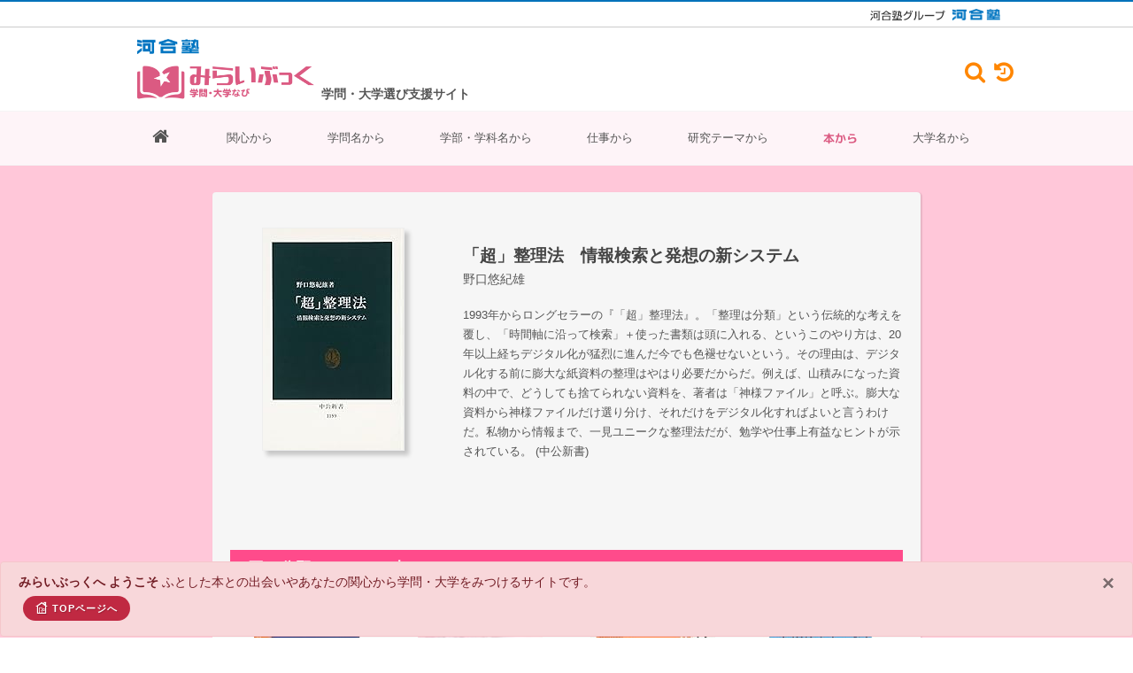

--- FILE ---
content_type: text/html; charset=UTF-8
request_url: https://miraibook.jp/book/book-detail/00994
body_size: 9711
content:
<!DOCTYPE html>
<html dir="ltr" lang="ja" prefix="og: http://ogp.me/ns# fb: http://ogp.me/ns/fb# website: http://ogp.me/ns/website#">
    <head>
        <!-- Document Title
        ============================================= -->
        <title>「超」整理法　情報検索と発想の新システム｜みらいぶっく｜学問・大学なび｜河合塾</title>
    
        <!-- Head Insert ====================================== -->
        <!-- Google tag (gtag.js) -->
<script async src="https://www.googletagmanager.com/gtag/js?id=G-RVEVXEW62F"></script>
<script>
    window.dataLayer = window.dataLayer || [];
    function gtag(){dataLayer.push(arguments);}
    gtag('js', new Date());

    gtag('config', 'G-RVEVXEW62F');
</script>
<meta http-equiv="content-type" content="text/html; charset=utf-8" />
<meta http-equiv="X-UA-Compatible" content="IE=edge" />
<meta name="viewport" content="width=device-width, initial-scale=1" />
<meta name="keywords" content="本,書籍,新書,学問,研究,大学,学部,学科,進路,進学,選択,指導,将来,高校生,中学生,データベース,検索,大学ランキング,身近な興味・関心">
<meta name="description" content="高校生も中学生も読んでおくといい本。学問につながる本。自分の関心に気づき、学問が広がり始める。300にもわたる学問分野別で学べる大学。新時代の進学、キャリア選択、進路指導。そして新しい大学ランキング。きっと見つかる！自分たちの未来、自分の研究分野、大学" />
<meta name="author" content="Kawaijuku Educational Institution." />
<meta name="format-detection" content="email=no,telephone=no,address=no">
<!-- Schema.org markup for Google+ -->
<meta itemprop="name" content="みらいぶっく｜学問・大学なび​｜河合塾">
<meta itemprop="description" content="高校生も中学生も読んでおくといい本。学問につながる本。自分の関心に気づき、学問が広がり始める。300にもわたる学問分野別で学べる大学。新時代の進学、キャリア選択、進路指導。そして新しい大学ランキング。きっと見つかる！自分たちの未来、自分の研究分野、大学">
<meta itemprop="image" content="">
<!-- Open Graph Protocol meta tags.
Used mostly for Facebook, more here http://ogp.me/ -->
<meta property="og:locale" content="ja_JP" />
<meta property="og:type" content="website" />
<meta property="og:title" content="みらいぶっく｜学問・大学なび​｜河合塾" />
<meta property="og:description" content="高校生も中学生も読んでおくといい本。学問につながる本。自分の関心に気づき、学問が広がり始める。300にもわたる学問分野別で学べる大学。新時代の進学、キャリア選択、進路指導。そして新しい大学ランキング。きっと見つかる！自分たちの未来、自分の研究分野、大学"/>
<meta property="og:site_name" content="みらいぶっく｜学問・大学なび​｜河合塾" />
<!-- Url of your website -->
<meta property="og:url" content="" />
<!-- Representative image -->
<meta property="og:image" content="" />

<!-- Stylesheets
============================================= -->
<link rel="stylesheet" href="https://miraibook.jp/client/css/bootstrap.css" type="text/css" />
<link rel="stylesheet" href="https://miraibook.jp/client/css/style.css?ver=1.2.5" type="text/css" />
<link rel="stylesheet" href="https://miraibook.jp/client/css/dark.css" type="text/css" />
<link rel="stylesheet" href="https://miraibook.jp/client/css/swiper.css" type="text/css" />
<link rel="stylesheet" href="https://miraibook.jp/client/css/custom.css?ver=1.1.6" type="text/css" />
<link rel="stylesheet" href="https://miraibook.jp/client/css/font-icons.css" type="text/css" />
<link rel="stylesheet" href="https://miraibook.jp/client/css/et-line.css" type="text/css" />
<link rel="stylesheet" href="https://miraibook.jp/client/css/animate.css" type="text/css" />
<link rel="stylesheet" href="https://miraibook.jp/client/css/magnific-popup.css" type="text/css" />
<link rel="stylesheet" href="https://miraibook.jp/client/css/responsive.css?ver=1.0.2" type="text/css" />
<link rel="stylesheet" href="https://miraibook.jp/client/include/font-awesome-4.7.0/css/font-awesome.min.css" type="text/css" />
<link rel="stylesheet" href="https://miraibook.jp/client/css/colors.css" type="text/css" />
<link rel="stylesheet" href="https://miraibook.jp/client/css/fonts.css" type="text/css" />
<link rel="stylesheet" href="https://miraibook.jp/client/css/theme.css" type="text/css" />
<link rel="stylesheet" href="https://miraibook.jp/client/css/sekaiwokaeyo.css?v=0.0.6" type="text/css" />
<link rel="stylesheet" href="https://miraibook.jp/client/css/reponsive-table.css?v=0.0.3" type="text/css" />
<link rel="stylesheet" href="https://miraibook.jp/client/css/rensai.css?v=0.0.3" type="text/css" />
<link rel="stylesheet" href="https://miraibook.jp/client/css/plus.css?v=2.2.88" type="text/css" />





<!--[if lt IE 9]>
<script src="http://css3-mediaqueries-js.googlecode.com/svn/trunk/css3-mediaqueries.js"></script>
<![endif]-->

<!-- SLIDER REVOLUTION 5.x CSS SETTINGS -->
<link rel="stylesheet" type="text/css" href="https://miraibook.jp/client/include/rs-plugin/css/settings.css" media="screen" />
<link rel="stylesheet" type="text/css" href="https://miraibook.jp/client/include/rs-plugin/css/layers.css">
<link rel="stylesheet" type="text/css" href="https://miraibook.jp/client/include/rs-plugin/css/navigation.css">
<!-- ADD-ONS CSS FILES -->
<link rel="stylesheet" type="text/css" href="https://miraibook.jp/client/include/rs-plugin/css/addons/revolution.addon.beforeafter.css">
<link rel="stylesheet" type="text/css" href="https://miraibook.jp/client/include/rs-plugin/css/addons/revolution.addon.particles.css">

<link rel="shortcut icon" type="image/vnd.microsoft.icon" href="https://miraibook.jp/client/images/favicons/favicon.ico">
<link rel="icon" type="image/vnd.microsoft.icon" href="https://miraibook.jp/client/images/favicons/favicon.ico">
<link rel="apple-touch-icon" sizes="57x57" href="https://miraibook.jp/client/images/favicons/apple-touch-icon-57x57.png">
<link rel="apple-touch-icon" sizes="60x60" href="https://miraibook.jp/client/images/favicons/apple-touch-icon-60x60.png">
<link rel="apple-touch-icon" sizes="72x72" href="https://miraibook.jp/client/images/favicons/apple-touch-icon-72x72.png">
<link rel="apple-touch-icon" sizes="76x76" href="https://miraibook.jp/client/images/favicons/apple-touch-icon-76x76.png">
<link rel="apple-touch-icon" sizes="114x114" href="https://miraibook.jp/client/images/favicons/apple-touch-icon-114x114.png">
<link rel="apple-touch-icon" sizes="120x120" href="https://miraibook.jp/client/images/favicons/apple-touch-icon-120x120.png">
<link rel="apple-touch-icon" sizes="144x144" href="https://miraibook.jp/client/images/favicons/apple-touch-icon-144x144.png">
<link rel="apple-touch-icon" sizes="152x152" href="https://miraibook.jp/client/images/favicons/apple-touch-icon-152x152.png">
<link rel="apple-touch-icon" sizes="180x180" href="https://miraibook.jp/client/images/favicons/apple-touch-icon-180x180.png">
<link rel="icon" type="image/png" sizes="36x36" href="https://miraibook.jp/client/images/favicons/android-chrome-36x36.png">
<link rel="icon" type="image/png" sizes="48x48" href="https://miraibook.jp/client/images/favicons/android-chrome-48x48.png">
<link rel="icon" type="image/png" sizes="72x72" href="https://miraibook.jp/client/images/favicons/android-chrome-72x72.png">
<link rel="icon" type="image/png" sizes="96x96" href="https://miraibook.jp/client/images/favicons/android-chrome-96x96.png">
<link rel="icon" type="image/png" sizes="128x128" href="https://miraibook.jp/client/images/favicons/android-chrome-128x128.png">
<link rel="icon" type="image/png" sizes="144x144" href="https://miraibook.jp/client/images/favicons/android-chrome-144x144.png">
<link rel="icon" type="image/png" sizes="152x152" href="https://miraibook.jp/client/images/favicons/android-chrome-152x152.png">
<link rel="icon" type="image/png" sizes="192x192" href="https://miraibook.jp/client/images/favicons/android-chrome-192x192.png">
<link rel="icon" type="image/png" sizes="256x256" href="https://miraibook.jp/client/images/favicons/android-chrome-256x256.png">
<link rel="icon" type="image/png" sizes="384x384" href="https://miraibook.jp/client/images/favicons/android-chrome-384x384.png">
<link rel="icon" type="image/png" sizes="512x512" href="https://miraibook.jp/client/images/favicons/android-chrome-512x512.png">
<link rel="icon" type="image/png" sizes="36x36" href="https://miraibook.jp/client/images/favicons/icon-36x36.png">
<link rel="icon" type="image/png" sizes="48x48" href="https://miraibook.jp/client/images/favicons/icon-48x48.png">
<link rel="icon" type="image/png" sizes="72x72" href="https://miraibook.jp/client/images/favicons/icon-72x72.png">
<link rel="icon" type="image/png" sizes="96x96" href="https://miraibook.jp/client/images/favicons/icon-96x96.png">
<link rel="icon" type="image/png" sizes="128x128" href="https://miraibook.jp/client/images/favicons/icon-128x128.png">
<link rel="icon" type="image/png" sizes="144x144" href="https://miraibook.jp/client/images/favicons/icon-144x144.png">
<link rel="icon" type="image/png" sizes="152x152" href="https://miraibook.jp/client/images/favicons/icon-152x152.png">
<link rel="icon" type="image/png" sizes="160x160" href="https://miraibook.jp/client/images/favicons/icon-160x160.png">
<link rel="icon" type="image/png" sizes="192x192" href="https://miraibook.jp/client/images/favicons/icon-192x192.png">
<link rel="icon" type="image/png" sizes="196x196" href="https://miraibook.jp/client/images/favicons/icon-196x196.png">
<link rel="icon" type="image/png" sizes="256x256" href="https://miraibook.jp/client/images/favicons/icon-256x256.png">
<link rel="icon" type="image/png" sizes="384x384" href="https://miraibook.jp/client/images/favicons/icon-384x384.png">
<link rel="icon" type="image/png" sizes="512x512" href="https://miraibook.jp/client/images/favicons/icon-512x512.png">
<link rel="icon" type="image/png" sizes="16x16" href="https://miraibook.jp/client/images/favicons/icon-16x16.png">
<link rel="icon" type="image/png" sizes="24x24" href="https://miraibook.jp/client/images/favicons/icon-24x24.png">
<link rel="icon" type="image/png" sizes="32x32" href="https://miraibook.jp/client/images/favicons/icon-32x32.png">

<style>
    /* Revolution Slider Styles */
    .hesperiden .tp-tab { border-bottom: 0; }
    .hesperiden .tp-tab:hover,
    .hesperiden .tp-tab.selected { background-color: #E5E5E5; }
</style>




<script src="https://miraibook.jp/client/js/jquery.js"></script>
<script src="https://miraibook.jp/client/js/handle.js"></script>
        <!-- Head Insert ============================================= -->    
    </head>
    
    <body class="stretched no-transition">
        <!-- Document Wrapper
        ============================================= -->
        <div id="wrapper" class="clearfix" style="background-color: #f5f5f5; ">
            <!-- Header Insert ====================================== -->
            <!-- Header
============================================= -->
<!-- [ group_header ] -->
<!-- *** DO NOT REMOVE *** -->
<div class="kw-pt-0 kw-pb-0 kw-hide-small-screen kw-header">
  <div class="kw-header-top">
    <div class="kw-container kw-header-top__container _hidden-sp">
      <a href="https://www.kawaijuku.jp/jp/" class="kw-header-top__link" target="_blank">
        <img src="https://miraibook.jp/client/images/logo_kawaijuku-group_small.gif" alt="河合塾グループ">
      </a>
      <a href="https://www.kawai-juku.ac.jp/" class="kw-header-top__link" target="_blank">
        <img src="https://miraibook.jp/client/images/logo_kawaijuku.png" alt="河合塾">
      </a>
    </div>
  </div>
</div>
<!-- [ group_header ] -->
<!-- *** DO NOT REMOVE *** -->
<header id="header" class="sticky-style-2" style="background-color: #fff">
  <!-- Header Top Insert ====================================== -->
  <div class="container clearfix">
    <div class="d-flex bd-highlight clearfix">
      <div class="bd-highlight align-self-center nomargin">
        <ul class="nav justify-content-end default-link mt-10">
          <li>
            <img src="https://miraibook.jp/client/images/logo_kawaijuku.png" />
          </li>
          <li class="miraibook_Logo mt-10 mb-10">
            <a href="https://miraibook.jp/"><img src="https://miraibook.jp/client/images/logo.png?v=20220719b" alt="miraibook Logo" /></a>
          </li>
        </ul>
      </div>
      <div class="p-2 bd-highlight d-sm-inline-flex align-self-end font-weight-bold">
        学問・大学選び支援サイト
      </div>
      
      <div class="d-flex ml-auto align-self-center _hidden-sp">

        <div id="top-cart">
          <a href="#" data-toggle="modal" data-target="#searchBox"><i class="fa fa-search" aria-hidden="true"
              style="padding-top: 1px;font-size: 180%"></i></a>
        </div>

        <div id="top-search">
          <a href="#" data-toggle="modal" data-target="#history"><i class="fa fa-history" aria-hidden="true"
              style="padding-top: 1px;font-size: 180%"></i></a>
        </div>
      </div>

            <div id="google-search">
        <form google-search-desktop="1" method="get" action="https://www.google.co.jp/search">
          <div class="input-group divcenter">
            <div class="input-group-prepend">
              <div class="input-group-text"><i class="icon-search3"></i></div>
            </div>
            <input type="text" name="q" placeholder="キーワードを入力" data-input-search-google>
            <div class="input-group-append">
              <button class="btn btn-search" type="submit" 　name="site"
                data-url-search="site:story.miraibook.jp OR miraibook.jp">
                検索
              </button>
            </div>
          </div>
        </form>
      </div>
    </div>
  </div>
  <!-- Header Top Insert ============================================= -->
  <div id="header-wrap" style="background-color: #fef4f8">
    <!-- Menu Insert ====================================== -->
    <!-- Primary Navigation
============================================= -->
<nav id="primary-menu" class="with-arrows style-2 clearfix" style="background-color: #fef4f8">
  <div class="container clearfix">
    <div id="primary-menu-trigger"><i class="icon-reorder"></i></div>
    <ul>
                            <li class="menu-color-link">
          <a class=" "
            href="https://miraibook.jp">
                          <i class="fa fa-home" style="font-size: 20px"></i>
                      </a>
                  </li>
                      <li class="menu-color-link">
          <a class=" "
            href="https://miraibook.jp/keyword">関心から
                      </a>
                  </li>
                      <li class="menu-color-link">
          <a class=" "
            href="https://miraibook.jp/field">学問名から
                      </a>
                  </li>
                      <li class="menu-color-link">
          <a class=" "
            href="https://miraibook.jp/univ">学部・学科名から
                      </a>
                  </li>
                      <li class="menu-color-link">
          <a class=" "
            href="https://miraibook.jp/work">仕事から
                      </a>
                  </li>
                      <li class="menu-color-link">
          <a class=" "
            href="https://miraibook.jp/research">研究テーマから
                      </a>
                  </li>
                      <li class="menu-color-link">
          <a class="active "
            href="https://miraibook.jp/book">本から
                      </a>
                  </li>
                      <li class="menu-color-link">
          <a class=" "
            href="https://miraibook.jp/univ-search">大学名から
                      </a>
                  </li>
          </ul>
    <!-- Mobile Menu
        ============================================= -->
    <ul class="mobile-primary-menu">
                            <li class="menu-color-link">
          <a class=" "
            href="https://miraibook.jp">
                          <i class="fa fa-home" style="font-size: 20px"></i>
                      </a>
                  </li>
                      <li class="menu-color-link">
          <a class=" "
            href="https://miraibook.jp/keyword">関心から
                      </a>
                  </li>
                      <li class="menu-color-link">
          <a class=" "
            href="https://miraibook.jp/field">学問名から
                      </a>
                  </li>
                      <li class="menu-color-link">
          <a class=" "
            href="https://miraibook.jp/work">仕事から
                      </a>
                  </li>
                      <li class="menu-color-link">
          <a class=" "
            href="https://miraibook.jp/univ">学部・学科名から
                      </a>
                  </li>
                      <li class="menu-color-link">
          <a class=" "
            href="https://miraibook.jp/research">研究テーマから
                      </a>
                  </li>
                      <li class="menu-color-book">
          <a class="active "
            href="https://miraibook.jp/book">本から
                      </a>
                  </li>
                      <li class="menu-color-link">
          <a class=" "
            href="https://miraibook.jp/univ-search">大学名から
                      </a>
                  </li>
                      <li class="menu-color-link">
          <a class=" "
            href="https://miraibook.jp/quest">探究
                      </a>
                  </li>
                      <li class="menu-color-link">
          <a class=" "
            href="https://miraibook.jp/course/001">相性診断
                      </a>
                  </li>
          </ul>


    
    <section class="_hidden-pc">

      <div id="top-cart">
        <a href="#" data-toggle="modal" data-target="#searchBox"><i class="fa fa-search" aria-hidden="true"
            style="padding-top: 1px;font-size: 180%"></i></a>
      </div>

      <div id="top-search">
        <a href="#" data-toggle="modal" data-target="#history"><i class="fa fa-history" aria-hidden="true"
            style="padding-top: 1px;font-size: 180%"></i></a>
      </div>

            <div id="google-search">
        <form google-search-desktop="1" method="get" action="https://www.google.co.jp/search">
          <div class="input-group divcenter">
            <div class="input-group-prepend">
              <div class="input-group-text"><i class="icon-search3"></i></div>
            </div>
            <input type="text" name="q" placeholder="キーワードを入力" data-input-search-google>
            <div class="input-group-append">
              <button class="btn btn-search" type="submit" 　name="site"
                data-url-search="site:story.miraibook.jp OR miraibook.jp">
                検索
              </button>
            </div>
          </div>
        </form>
      </div>

    </section>
  </div>
</nav><!-- #primary-menu end -->
    <!-- Menu Insert ============================================= -->
  </div>
</header><!-- #header end -->
            <!-- Header Insert ============================================= -->

            <!-- Content Insert ====================================== -->
                
    <section id="content" style="background-color:#ffc7d9">
        <div class="content-wrap">
            <div class="page-wrap11" style="background-color:#f6f6f6">

                <div class="bookPickup-body" >

                    <div class="row clearfix">

                        <div class="col-lg-4">
                            <div class="pickupBook">
                                                                    <a target="_blank" href="https://www.amazon.co.jp/gp/product/4121011597/ref=as_li_tl?ie=UTF8&amp;camp=247&amp;creative=1211&amp;creativeASIN=/4121011597&amp;linkCode=as2&amp;tag=milivi-22&amp;linkId=e029dfe261faa0d0a20fbfc6baabd184">
                                        <img border="0" src="https://m.media-amazon.com/images/I/41760jEGEqL._SL250_.jpg">
                                    </a>
                                                            </div>
                        </div>

                        <div class="col-lg-8">

                            
                            <div class="bookPickup-title">
                                <h3>「超」整理法　情報検索と発想の新システム</h3>
                                                                    <p>野口悠紀雄</p>
                                
                            </div>
                            <p class="recommend-comment">1993年からロングセラーの『「超」整理法』。「整理は分類」という伝統的な考えを覆し、「時間軸に沿って検索」＋使った書類は頭に入れる、というこのやり方は、20年以上経ちデジタル化が猛烈に進んだ今でも色褪せないという。その理由は、デジタル化する前に膨大な紙資料の整理はやはり必要だからだ。例えば、山積みになった資料の中で、どうしても捨てられない資料を、著者は「神様ファイル」と呼ぶ。膨大な資料から神様ファイルだけ選り分け、それだけをデジタル化すればよいと言うわけだ。私物から情報まで、一見ユニークな整理法だが、勉学や仕事上有益なヒントが示されている。

                                                            (中公新書)<br>
                                                                                    </p>
                                                                                </div>

                    </div>
                </div>



                <div class="bookPickup">

                    <h4 style="background-color: #ff4b8b">同じ分野のおススメ本</h4>

                    <div id="bookSlider"
                         class="owl-carousel image-carousel carousel-widget"
                         data-merge="true"
                         data-margin="20"
                         data-nav="true"
                         data-pagi="false"
                         data-items-xs="2"
                         data-items-sm="2"
                         data-items-md="4"
                         data-items="4"
                         data-slideBy="page">

                                                                                <div class="oc-item">
                                <a href="https://miraibook.jp/book/book-detail/01473">
                                    <div class="displayBook02">
                                        <img src="https://m.media-amazon.com/images/I/51YS7axpipL._SL250_.jpg">
                                        <h3>大学の話をしましょうか　最高学府のデバイスとポテンシャル</h3>
                                                                                    <p>森博嗣</p>
                                                                            </div>
                                </a>
                            </div>
                                                                                <div class="oc-item">
                                <a href="https://miraibook.jp/book/book-detail/20459">
                                    <div class="displayBook02">
                                        <img src="https://m.media-amazon.com/images/I/41O4MEo43TL._SL250_.jpg">
                                        <h3>メタ認知で〈学ぶ力〉を高める　認知心理学が解き明かす効果的学習法</h3>
                                                                                    <p>三宮真智子</p>
                                                                            </div>
                                </a>
                            </div>
                                                                                <div class="oc-item">
                                <a href="https://miraibook.jp/book/book-detail/11363">
                                    <div class="displayBook02">
                                        <img src="https://m.media-amazon.com/images/I/31BNrT3t5RL._SL250_.jpg">
                                        <h3>大事なものは見えにくい</h3>
                                                                                    <p>鷲田清一</p>
                                                                            </div>
                                </a>
                            </div>
                                                                                <div class="oc-item">
                                <a href="https://miraibook.jp/book/book-detail/11663">
                                    <div class="displayBook02">
                                        <img src="https://m.media-amazon.com/images/I/41hRod-JJ3L._SL250_.jpg">
                                        <h3>学問のすゝめ</h3>
                                                                                    <p>福沢諭吉</p>
                                                                            </div>
                                </a>
                            </div>
                                                                                <div class="oc-item">
                                <a href="https://miraibook.jp/book/book-detail/20452">
                                    <div class="displayBook02">
                                        <img src="https://m.media-amazon.com/images/I/51LcmpGGViL._SL250_.jpg">
                                        <h3>数字の嘘を見抜く本　カモにされないための数字リテラシー</h3>
                                                                                    <p>田口勇</p>
                                                                            </div>
                                </a>
                            </div>
                                                                                <div class="oc-item">
                                <a href="https://miraibook.jp/book/book-detail/00287">
                                    <div class="displayBook02">
                                        <img src="https://m.media-amazon.com/images/I/513qnCBKz6L._SL250_.jpg">
                                        <h3>キャプテン・フィリップス</h3>
                                                                            </div>
                                </a>
                            </div>
                                                                                <div class="oc-item">
                                <a href="https://miraibook.jp/book/book-detail/10443">
                                    <div class="displayBook02">
                                        <img src="https://m.media-amazon.com/images/I/41ZY0M39OyL._SL250_.jpg">
                                        <h3>東大物理学者が教える　「考える力」の鍛え方</h3>
                                                                                    <p>上田正仁</p>
                                                                            </div>
                                </a>
                            </div>
                                                                                <div class="oc-item">
                                <a href="https://miraibook.jp/book/book-detail/11232">
                                    <div class="displayBook02">
                                        <img src="https://m.media-amazon.com/images/I/51yL9ciI+qL._SL250_.jpg">
                                        <h3>「カタリバ」という授業　社会起業家と学生が生み出す“つながりづくり”の場としくみ</h3>
                                                                                    <p>上阪徹</p>
                                                                            </div>
                                </a>
                            </div>
                                                                                <div class="oc-item">
                                <a href="https://miraibook.jp/book/book-detail/11378">
                                    <div class="displayBook02">
                                        <img src="https://m.media-amazon.com/images/I/51JkqnRn3lL._SL250_.jpg">
                                        <h3>エッセンシャル思考　最少の時間で成果を最大にする</h3>
                                                                                    <p>グレッグ・マキューン</p>
                                                                            </div>
                                </a>
                            </div>
                                                                                <div class="oc-item">
                                <a href="https://miraibook.jp/book/book-detail/10471">
                                    <div class="displayBook02">
                                        <img src="https://m.media-amazon.com/images/I/41ckdxTr7DL._SL250_.jpg">
                                        <h3>東大教授の父が教えてくれた頭が良くなる勉強法</h3>
                                                                                    <p>永野裕之</p>
                                                                            </div>
                                </a>
                            </div>
                                                                                <div class="oc-item">
                                <a href="https://miraibook.jp/book/book-detail/10995">
                                    <div class="displayBook02">
                                        <img src="https://m.media-amazon.com/images/I/51bNtqf-Q0L._SL250_.jpg">
                                        <h3>20歳のときに知っておきたかったこと　スタンフォード大学集中講義</h3>
                                                                                    <p>ティナ・シーリグ</p>
                                                                            </div>
                                </a>
                            </div>
                                                                                <div class="oc-item">
                                <a href="https://miraibook.jp/book/book-detail/20485">
                                    <div class="displayBook02">
                                        <img src="https://m.media-amazon.com/images/I/51A4-L4F2hL._SL250_.jpg">
                                        <h3>会議が絶対うまくいく法　ファシリテーター、問題解決、プレゼンテーションのコツ</h3>
                                                                                    <p>マイケル・ドイル</p>
                                                                            </div>
                                </a>
                            </div>
                                                                                <div class="oc-item">
                                <a href="https://miraibook.jp/book/book-detail/11101">
                                    <div class="displayBook02">
                                        <img src="https://m.media-amazon.com/images/I/31Y7E2SyoPL._SL250_.jpg">
                                        <h3>ミライの授業</h3>
                                                                                    <p>瀧本哲史</p>
                                                                            </div>
                                </a>
                            </div>
                                                                                <div class="oc-item">
                                <a href="https://miraibook.jp/book/book-detail/11489">
                                    <div class="displayBook02">
                                        <img src="https://m.media-amazon.com/images/I/41h8b8EoRUL._SL250_.jpg">
                                        <h3>世界がもし100人の村だったら</h3>
                                                                                    <p>池田香代子</p>
                                                                            </div>
                                </a>
                            </div>
                                                                                <div class="oc-item">
                                <a href="https://miraibook.jp/book/book-detail/00975">
                                    <div class="displayBook02">
                                        <img src="https://m.media-amazon.com/images/I/316fKhjNcCL._SL250_.jpg">
                                        <h3>余剰の時代</h3>
                                                                                    <p>副島隆彦</p>
                                                                            </div>
                                </a>
                            </div>
                                                                                <div class="oc-item">
                                <a href="https://miraibook.jp/book/book-detail/10323">
                                    <div class="displayBook02">
                                        <img src="https://m.media-amazon.com/images/I/41uX1y7xelL._SL250_.jpg">
                                        <h3>科学は不確かだ！</h3>
                                                                                    <p>R.P.ファインマン</p>
                                                                            </div>
                                </a>
                            </div>
                                                                                <div class="oc-item">
                                <a href="https://miraibook.jp/book/book-detail/11578">
                                    <div class="displayBook02">
                                        <img src="https://m.media-amazon.com/images/I/518KkEJUTGL._SL250_.jpg">
                                        <h3>論文の教室　レポートから卒論まで</h3>
                                                                                    <p>戸田山和久</p>
                                                                            </div>
                                </a>
                            </div>
                                                                                <div class="oc-item">
                                <a href="https://miraibook.jp/book/book-detail/11341">
                                    <div class="displayBook02">
                                        <img src="https://m.media-amazon.com/images/I/31p6+G4VzxL._SL250_.jpg">
                                        <h3>兎の目</h3>
                                                                                    <p>灰谷健次郎</p>
                                                                            </div>
                                </a>
                            </div>
                                                                                <div class="oc-item">
                                <a href="https://miraibook.jp/book/book-detail/20456">
                                    <div class="displayBook02">
                                        <img src="https://m.media-amazon.com/images/I/519nki7AMGL._SL250_.jpg">
                                        <h3>読書する人だけがたどり着ける場所</h3>
                                                                                    <p>齋藤孝</p>
                                                                            </div>
                                </a>
                            </div>
                                                                                <div class="oc-item">
                                <a href="https://miraibook.jp/book/book-detail/11774">
                                    <div class="displayBook02">
                                        <img src="https://m.media-amazon.com/images/I/51SC0XgX43L._SL250_.jpg">
                                        <h3>賀茂川コミュニケーション塾　ビブリオバトルから人工知能まで</h3>
                                                                                    <p>谷口忠大</p>
                                                                            </div>
                                </a>
                            </div>
                                                                                <div class="oc-item">
                                <a href="https://miraibook.jp/book/book-detail/20461">
                                    <div class="displayBook02">
                                        <img src="https://m.media-amazon.com/images/I/51gYWSdnIkL._SL250_.jpg">
                                        <h3>銀河英雄伝説</h3>
                                                                                    <p>田中芳樹</p>
                                                                            </div>
                                </a>
                            </div>
                                                                                <div class="oc-item">
                                <a href="https://miraibook.jp/book/book-detail/20454">
                                    <div class="displayBook02">
                                        <img src="https://m.media-amazon.com/images/I/51JvV0Z295L._SL250_.jpg">
                                        <h3>なんだろう　なんだろう</h3>
                                                                                    <p>ヨシタケシンスケ</p>
                                                                            </div>
                                </a>
                            </div>
                                                                                <div class="oc-item">
                                <a href="https://miraibook.jp/book/book-detail/10148">
                                    <div class="displayBook02">
                                        <img src="https://m.media-amazon.com/images/I/41f0CJvSRBL._SL250_.jpg">
                                        <h3>ファウスト</h3>
                                                                                    <p>ゲーテ</p>
                                                                            </div>
                                </a>
                            </div>
                                                                                <div class="oc-item">
                                <a href="https://miraibook.jp/book/book-detail/01915">
                                    <div class="displayBook02">
                                        <img src="https://m.media-amazon.com/images/I/51VC3k8vg4L._SL250_.jpg">
                                        <h3>思考の整理学</h3>
                                                                                    <p>外山滋比古</p>
                                                                            </div>
                                </a>
                            </div>
                                                                                <div class="oc-item">
                                <a href="https://miraibook.jp/book/book-detail/10402">
                                    <div class="displayBook02">
                                        <img src="https://m.media-amazon.com/images/I/41i7naxelwL._SL250_.jpg">
                                        <h3>さおだけ屋はなぜ潰れないのか?　身近な疑問からはじめる会計学</h3>
                                                                                    <p>山田真哉</p>
                                                                            </div>
                                </a>
                            </div>
                                                                                <div class="oc-item">
                                <a href="https://miraibook.jp/book/book-detail/20491">
                                    <div class="displayBook02">
                                        <img src="https://m.media-amazon.com/images/I/412E1okvOJL._SL250_.jpg">
                                        <h3>ドラえもん</h3>
                                                                                    <p>藤子・Ｆ・不二雄</p>
                                                                            </div>
                                </a>
                            </div>
                                                                                <div class="oc-item">
                                <a href="https://miraibook.jp/book/book-detail/20469">
                                    <div class="displayBook02">
                                        <img src="https://m.media-amazon.com/images/I/515V615o7rL._SL250_.jpg">
                                        <h3>ハルロック</h3>
                                                                                    <p>西餅</p>
                                                                            </div>
                                </a>
                            </div>
                                                                                <div class="oc-item">
                                <a href="https://miraibook.jp/book/book-detail/11612">
                                    <div class="displayBook02">
                                        <img src="https://m.media-amazon.com/images/I/51uGGrgDmQL._SL250_.jpg">
                                        <h3>素人のように考え、玄人として実行する　問題解決のメタ技術</h3>
                                                                                    <p>金出武雄</p>
                                                                            </div>
                                </a>
                            </div>
                                                                                <div class="oc-item">
                                <a href="https://miraibook.jp/book/book-detail/10534">
                                    <div class="displayBook02">
                                        <img src="https://m.media-amazon.com/images/I/41JOOe-+exL._SL250_.jpg">
                                        <h3>それでも、日本人は「戦争」を選んだ</h3>
                                                                                    <p>加藤陽子</p>
                                                                            </div>
                                </a>
                            </div>
                                                                                <div class="oc-item">
                                <a href="https://miraibook.jp/book/book-detail/11021">
                                    <div class="displayBook02">
                                        <img src="https://m.media-amazon.com/images/I/51rBXXwDhTL._SL250_.jpg">
                                        <h3>日本人の誇り</h3>
                                                                                    <p>藤原正彦</p>
                                                                            </div>
                                </a>
                            </div>
                                            </div>


                                        <h4 style="background-color: #5ca84f">こちらもおススメ</h4>
                    

                                                                    <div class="newBook">

                            <a href="https://miraibook.jp/book/book-detail/00992">
                                <div class="row">
                                    <div class="col-4 col-md-3 newBookImg">
                                        <img src="https://m.media-amazon.com/images/I/51gYWSdnIkL._SL250_.jpg">
                                    </div>
                                    <div class="col-8 col-md-9 newBookText">
                                        <h3>銀河英雄伝説1　黎明編</h3>
                                                                                    <p style="margin-bottom: 10px">田中芳樹</p>
                                                                                <span class="mobile-none">
                                                                                            今から1000年先の天の川銀河の中の人類社会で繰り広げられた戦争と一時の平和、その中で織りなす人間模様を描いたSF小説。現在の人類社会で起きている矛盾や課題が1...
                                                                                    </span>
                                    </div>
                                </div>
                            </a>
                        </div>

                        <hr>

                                                                    <div class="newBook">

                            <a href="https://miraibook.jp/book/book-detail/00993">
                                <div class="row">
                                    <div class="col-4 col-md-3 newBookImg">
                                        <img src="https://m.media-amazon.com/images/I/410Y6Y3R5bL._SL250_.jpg">
                                    </div>
                                    <div class="col-8 col-md-9 newBookText">
                                        <h3>宇宙戦艦ヤマト</h3>
                                                                                <span class="mobile-none">
                                                                                            放射能汚染が進行する地球を守るため、地球から14万8000光年離れたイスカンダル星へ向かう宇宙戦艦ヤマト。SF漫画家、松本零士を監督として、1974年に放送され...
                                                                                    </span>
                                    </div>
                                </div>
                            </a>
                        </div>

                        <hr>

                    
                    <div class="h50"></div>

    </section>


            <!-- Content Insert ============================================= -->

            <!-- Footer Insert ====================================== -->
            <!-- Footer
============================================= -->
<footer id="footer">

  <div class="container">

    <!-- Footer Widgets
============================================= -->
    <div class="footer-widgets-wrap clearfix">
      <div class="col_half">

        <div class="widget clearfix">
          <img src="https://miraibook.jp/client/images/logo.png" alt="" class="footer-logo" width="200px">
        </div>
      </div>

      <div class="col_one_fourth">
        <div class="widget widget_links clearfix">
          <p>コンテンツ</p>
          <ul>
            <li class="menu-color-home"><a href="/">Home</a></li>
            <li class="menu-color-field"><a href="/keyword/">関心から</a></li>
            <li class="menu-color-field"><a href="/field/">学問名から</a></li>
            <li class="menu-color-univ"><a href="/univ/">学部・学科名から</a></li>
            <li class="menu-color-link"><a href="/work/">仕事から</a></li>
            <li class="menu-color-link"><a href="/research/">研究テーマから</a></li>
            <li class="menu-color-book"><a href="/book/">本から</a></li>
            <li class="menu-color-univ"><a href="https://miraibook.jp/univ-search">大学名から</a></li>
            <li class="menu-color-link"><a href="/quest/">探究</a></li>
            <li class="menu-color-univ"><a href="/course/001/">相性診断</a></li>
            <li class="menu-color-univ"><a href="/contact/">お問い合わせとこのサイトについて​</a></li>

          </ul>
        </div>
      </div>

      <div class="col_one_fourth col_last">
        <div class="widget widget_links clearfix">
          <p>河合塾関連サイト</p>
          <ul>
            <li class="menu-color-home"><a href="https://www.kawai-juku.ac.jp"  target="_blank">河合塾ホームページ</a></li>
            <li class="menu-color-field"><a href="https://www.keinet.ne.jp"  target="_blank">大学入試情報サイト Kei-Net</a></li>


          </ul>





        </div>
      </div>
    </div><!-- .footer-widgets-wrap end -->
  </div>

  <!-- Copyrights
    ============================================= -->
  <div id="copyrights">
    <div class="container clearfix">
      <div class="col_half" style="display: block">
        Copyrights &copy; 2026 Kawaijuku Educational Institution All Rights Reserved.      </div>
    </div>
  </div><!-- #copyrights end -->
</footer><!-- #footer end -->
<!-- [ group_footer ] -->
<!-- *** DO NOT REMOVE *** -->
<div style="background-color: #fff">
  <div class="kn-group-footer">

    <div class="kn-grid -cram -middle">
      <div class="col-10 col-24-sp">
        <p class="logo -kw">
          <a href="https://www.kawai-juku.ac.jp/" target="_blank"><img
              src="https://miraibook.jp/client/images/logo_kawaijuku.png" alt="河合塾" /></a>
        </p>
        <p class="logo -group">
          <a href="https://www.kawaijuku.jp/jp/" target="_blank"><img
              src="https://miraibook.jp/client/images/logo_kawaijuku-group.png" alt="河合塾グループ" /></a>
        </p>
      </div>
      <!-- /.col -->
      <div class="col-14 col-24-sp _hidden-sp">
        <dl class="kn-d-list -group-sites mb-0">
          <dt class="title">河合塾グループサイトのご案内</dt>
          <dd class="contents mb-0">
            <ul class="kn-link-list -row -pipe">
              <li>
                <a href="https://www.kawaijuku.jp/jp/kawaijuku/" target="_blank">河合塾グループについて</a>
              </li>
              <li>
                <a href="https://www.kawaijuku.jp/jp/kawaijuku/education/" target="_blank">事業紹介</a>
              </li>
              <li>
                <a href="https://www.kawaijuku.jp/jp/sr/" target="_blank">社会へ向けた取り組み(SR)</a>
              </li>
              <li>
                <a href="https://www.kawaijuku.jp/jp/recruit/" target="_blank">採用情報</a>
              </li>
              <li>
                <a href="https://www.kawaijuku.jp/jp/inquiry/" target="_blank">お問い合わせ</a>
              </li>
            </ul>
          </dd>
        </dl>
      </div><!-- /.col -->
    </div><!-- /.kn-grid -->

  </div><!-- /.kn-group-footer -->
</div>

<!-- /*** DO NOT REMOVE *** -->
<!-- [ / group_footer ] -->
</div>
<style>
  .widget > p {
    margin-bottom: 25px;
    font-style: oblique;
    font-weight: bold;
    letter-spacing: 2px;
    text-transform: uppercase;
    font-size: 14px !important;
  }
</style>
            <!-- Footer Insert ============================================= -->
        </div><!-- #wrapper end -->

        <div class="alert alert-danger" style="position: fixed;bottom:-15px;width: 100%;z-index: 999"> 
        <button type="button" class="close" data-dismiss="alert" aria-hidden="true">&times;</button>
        <div style="padding-right: 20px">
            <strong>みらいぶっくへ ようこそ</strong> ふとした本との出会いやあなたの関心から学問・大学をみつけるサイトです。 <br/>
            <a href="https://miraibook.jp" class="button button-mini button-circle button-red"><i class="icon-home"></i>TOPページへ</a>
        </div>
    </div>
    
        <!-- Modal History Insert ====================================== -->
        <!-- Modal -->
<div class="modal fade" id="history" tabindex="-1" role="dialog" aria-labelledby="myModalLabel" aria-hidden="true">
    <div class="modal-dialog">
        <div class="modal-body">
            <div class="modal-content">
                <div class="modal-header" style="background-color: #45875e">
                    <h4 style="color: #fff">閲覧履歴</h4>
                    <button type="button" class="close" data-dismiss="modal" aria-hidden="true">&times;</button>
                </div>
                <div class="modal-body">
                    <p style="font-size: 90%">「みらいぶっく」のサイトで閲覧したページの直近10ページの履歴です。戻りたい場合は、該当タイトルをクリックしてください</p>
                    <table class="table table-bordered table-striped history">
                        <thead>
                            <tr>
                                <th>ページタイトル</th>
                            </tr>
                        </thead>
                        <tbody>
                                                                                            <tr>
                                    <td style="padding: 5px"><a href="/book/book-detail/00994">「超」整理法　情報検索と発想の新システム｜みらいぶっく｜学問・大学なび｜河合塾</a></td>
                                </tr>
                                                                                    </tbody>
                    </table>
                </div>
                <div class="modal-footer">
                    <button type="button" class="btn btn-secondary" data-dismiss="modal"><strong>閉じる</strong></button>
                </div>
            </div>
        </div>
    </div>
</div>
<!-- Modal -->
        <!-- Modal History Insert ============================================= -->

        <!-- Modal History Insert ====================================== -->
        <!-- Modal -->
<div class="modal fade" id="searchBox" tabindex="-1" role="dialog" aria-labelledby="myModalLabel" aria-hidden="true">
  <div class="modal-dialog">
    <div class="modal-body">
      <div class="modal-content">
        <div class="modal-header" style="background-color: #9f8089">
          <h4 style="color: #fff"><i class="icon-search3"></i> キーワード検索</h4>
          <button type="button" class="close" data-dismiss="modal" aria-hidden="true"
            style="color: #fff">&times;</button>
        </div>
        <div class="modal-body">


          <form method="get" action="https://www.google.co.jp/search">

            <input class="form-control mb-2" name="q" type="text" data-input-search-googlem placeholder="キーワードを入力">
            <button class="btn btn-search" type="submit" 　name="site"
              data-url-search="site:story.miraibook.jp OR miraibook.jp">
              検索
            </button>
          </form>




        </div>
      </div>
    </div>
  </div>
</div>
<!-- Modal -->
        <!-- Modal History Insert ============================================= -->

        <!-- Assets Insert ====================================== -->
        <!-- Go To Top
============================================= -->
<div id="gotoTop" class="icon-angle-up"></div>

<!-- External JavaScripts
============================================= -->

<script src="https://miraibook.jp/client/js/plugins.js"></script>
<script src="https://miraibook.jp/client/js/custom.js"></script>
<script src="https://miraibook.jp/client/js/extended/search.js"></script>

<!-- Footer Scripts
============================================= -->
<script src="https://miraibook.jp/client/js/functions.js"></script>

        <!-- Assets Insert ============================================= -->
    </body>

</html>

--- FILE ---
content_type: text/css
request_url: https://miraibook.jp/client/css/sekaiwokaeyo.css?v=0.0.6
body_size: 718
content:
.sekaiwokaeyo-Wrap {
  line-height: 1.8em;
}

.sekaiwokaeyo-Wrap h2 {
  font-size: 22px;
  margin-bottom: 20px;
}

.sekaiwokaeyo-Wrap h4 {
  margin-bottom: 10px;
  color: #0070ac;
  font-size: 18px;
}
.sekaiwokaeyo-Wrap h5 {
  margin-bottom: 10px;
  color: #0070ac;
  font-size: 16px;
}

.sekaiwokaeyo-Wrap p {
  line-height: 1.75em;
}

/* .sekaiwokaeyo-Wrap img {
  margin-bottom: 10px;
} */
.sekaiwokaeyo-link h4 {
  font-size: 16px;
}
.sekaiwokaeyo-link a {
  color: #2a8cba;
  text-decoration: underline !important;
}

.sekaiwokaeyo-title01 {
  background-color: #ff3599;
  color: #fff;
  font-size: 18px;
  font-weight: 800;
  margin-bottom: 30px;
  padding: 12px;
}

.sekaiwokaeyo-title03 {
  background-color: #4e9263;
  color: #fff;
  font-size: 18px;
  font-weight: 800;
  margin-bottom: 30px;
  padding: 12px;
}

.sekaiwokaeyo-title03 {
  background-color: #4e9263;
  color: #fff;
  font-size: 18px;
  font-weight: 800;
  margin-bottom: 30px;
  padding: 12px;
}

.sekaiwokaeyo-title04 {
  background-color: #e99e28;
  color: #fff;
  font-size: 18px;
  font-weight: 800;
  margin-bottom: 30px;
  padding: 12px;
}

.sekaiwokaeyo-title05 {
  background-color: #cc5ec3;
  color: #fff;
  font-size: 18px;
  font-weight: 800;
  margin-bottom: 30px;
  padding: 12px;
}
.sekaiwokaeyo-title06 {
  background-color: #4682b4;
  color: #fff;
  font-size: 18px;
  font-weight: 800;
  margin-bottom: 30px;
  padding: 12px;
}
.sekaiwokaeyo-title07 {
  background-color: #ffa500;
  color: #fff;
  font-size: 18px;
  font-weight: 800;
  margin-bottom: 30px;
  padding: 12px;
}

.sekaiwokaeyo-table tr td h4 {
  padding-bottom: 0px;
  margin-bottom: 0px;
  font-size: 18px;
}

.sekaiwokaeyo-table tr td:nth-of-type(2) {
  padding: 15px 20px;
  font-size: 14px;
}
.sekaiwokaeyo-table tr td img {
  max-width: 50px;
}

.sekaiwokaeyo-Q {
  font-weight: bold;
  font-size: 16px;
}

.sekaiwokaeyo-book h4 {
  margin-bottom: 0px;
}

.sekaiwokaeyo-book h5 {
  font-weight: bold;
  margin-bottom: 10px;
}

.sekaiwokaeyo-book p {
  font-size: 14px;
}

.sekaiwokaeyo-imgRight {
  margin: 0px 0px 0px 20px;
  float: right;
  clear: right;
  /* width: 32%; */
  display: flex;
  justify-content: flex-end;
}

.sekaiwokaeyo-imgLeft {
  margin: 0px 20px 65px 0px;
  float: left;
  clear: left;
  width: 20%;
}

.sekaiwokaeyo-imgCenter {
  text-align: center;
  margin: 0 auto;
  width: 570px;
}
.sekaiwokaeyo-imgCenter > p{
  text-align: center !important;
}

.sekaiwokaeyo-imgRow > p > img {
  margin-top: 5px;
}
.sekaiwokaeyo-imgRow {
  display: flex;
  justify-content: center;
  width: 700px;
  margin: 0 auto;
}

.sekaiwokaeyo-caption {
  font-size: 12px;
  line-height: 1.3em !important;
  margin-top: -15px !important;
  text-align: center;
  margin: 0 auto;
}
@media (min-width: 992px) {
  .iconImg {
    max-width: 20%;
  }
  
}
@media (max-width: 778px) {
  .sekaiwokaeyo-imgRight {
    width: 32%;
  }
  .sekaiwokaeyo-caption {
    max-width:100%;
  }
  .sekaiwokaeyo-imgCenter {
    width: 320px !important;
  }
  .sekaiwokaeyo-imgRow {
    display: flex;
    flex-direction: column;
    margin: 0 auto;
    width: 320px;
  }
}
